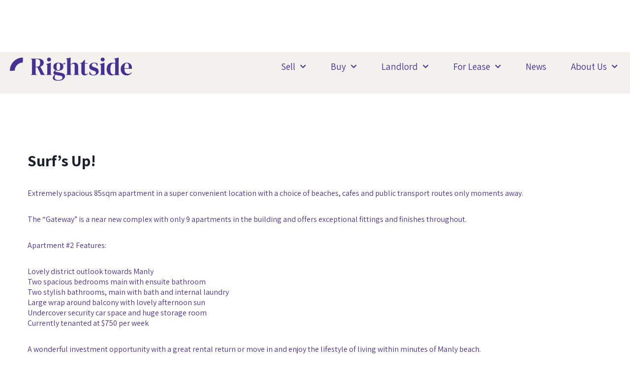

--- FILE ---
content_type: text/css
request_url: https://rightside.io/wp-content/uploads/elementor/css/post-600.css?ver=1768492186
body_size: 10642
content:
.elementor-600 .elementor-element.elementor-element-c582e2b > .elementor-container > .elementor-column > .elementor-widget-wrap{align-content:flex-end;align-items:flex-end;}.elementor-600 .elementor-element.elementor-element-c582e2b:not(.elementor-motion-effects-element-type-background), .elementor-600 .elementor-element.elementor-element-c582e2b > .elementor-motion-effects-container > .elementor-motion-effects-layer{background-color:#F2F1ED;}.elementor-600 .elementor-element.elementor-element-c582e2b > .elementor-container{max-width:1786px;}.elementor-600 .elementor-element.elementor-element-c582e2b{transition:background 0s, border 0.3s, border-radius 0.3s, box-shadow 0.3s;margin-top:-2%;margin-bottom:0%;padding:30px 0px 10px 0px;}.elementor-600 .elementor-element.elementor-element-c582e2b > .elementor-background-overlay{transition:background 0.3s, border-radius 0.3s, opacity 0.3s;}.elementor-600 .elementor-element.elementor-element-1057b92 > .elementor-element-populated{padding:0px 0px 0px 0px;}.elementor-600 .elementor-element.elementor-element-bfe2a4d > .elementor-container > .elementor-column > .elementor-widget-wrap{align-content:center;align-items:center;}.elementor-600 .elementor-element.elementor-element-bfe2a4d > .elementor-container{max-width:1786px;}.elementor-bc-flex-widget .elementor-600 .elementor-element.elementor-element-c986c4c.elementor-column .elementor-widget-wrap{align-items:center;}.elementor-600 .elementor-element.elementor-element-c986c4c.elementor-column.elementor-element[data-element_type="column"] > .elementor-widget-wrap.elementor-element-populated{align-content:center;align-items:center;}.elementor-600 .elementor-element.elementor-element-c986c4c > .elementor-element-populated{padding:0px 0px 0px 0px;}.elementor-widget-image .widget-image-caption{color:var( --e-global-color-text );font-family:var( --e-global-typography-text-font-family ), Sans-serif;font-weight:var( --e-global-typography-text-font-weight );}.elementor-600 .elementor-element.elementor-element-0e589ef > .elementor-widget-container{margin:0px 0px 0px 20px;padding:0px 0px 10px 0px;}.elementor-600 .elementor-element.elementor-element-0e589ef{text-align:start;}.elementor-600 .elementor-element.elementor-element-0e589ef img{width:248px;}.elementor-bc-flex-widget .elementor-600 .elementor-element.elementor-element-439e150.elementor-column .elementor-widget-wrap{align-items:flex-start;}.elementor-600 .elementor-element.elementor-element-439e150.elementor-column.elementor-element[data-element_type="column"] > .elementor-widget-wrap.elementor-element-populated{align-content:flex-start;align-items:flex-start;}.elementor-600 .elementor-element.elementor-element-439e150 > .elementor-element-populated{padding:0px 0px 20px 0px;}.elementor-widget-nav-menu .elementor-nav-menu .elementor-item{font-family:var( --e-global-typography-primary-font-family ), Sans-serif;font-weight:var( --e-global-typography-primary-font-weight );}.elementor-widget-nav-menu .elementor-nav-menu--main .elementor-item{color:var( --e-global-color-text );fill:var( --e-global-color-text );}.elementor-widget-nav-menu .elementor-nav-menu--main .elementor-item:hover,
					.elementor-widget-nav-menu .elementor-nav-menu--main .elementor-item.elementor-item-active,
					.elementor-widget-nav-menu .elementor-nav-menu--main .elementor-item.highlighted,
					.elementor-widget-nav-menu .elementor-nav-menu--main .elementor-item:focus{color:var( --e-global-color-accent );fill:var( --e-global-color-accent );}.elementor-widget-nav-menu .elementor-nav-menu--main:not(.e--pointer-framed) .elementor-item:before,
					.elementor-widget-nav-menu .elementor-nav-menu--main:not(.e--pointer-framed) .elementor-item:after{background-color:var( --e-global-color-accent );}.elementor-widget-nav-menu .e--pointer-framed .elementor-item:before,
					.elementor-widget-nav-menu .e--pointer-framed .elementor-item:after{border-color:var( --e-global-color-accent );}.elementor-widget-nav-menu{--e-nav-menu-divider-color:var( --e-global-color-text );}.elementor-widget-nav-menu .elementor-nav-menu--dropdown .elementor-item, .elementor-widget-nav-menu .elementor-nav-menu--dropdown  .elementor-sub-item{font-family:var( --e-global-typography-accent-font-family ), Sans-serif;font-weight:var( --e-global-typography-accent-font-weight );}.elementor-600 .elementor-element.elementor-element-69e4444 > .elementor-widget-container{margin:0px 0px 0px 0px;}.elementor-600 .elementor-element.elementor-element-69e4444 .elementor-menu-toggle{margin-left:auto;}.elementor-600 .elementor-element.elementor-element-69e4444 .elementor-nav-menu .elementor-item{font-family:"Assistant", Sans-serif;font-size:19px;font-weight:400;line-height:24.85px;}.elementor-600 .elementor-element.elementor-element-69e4444 .elementor-nav-menu--main .elementor-item{color:#463092;fill:#463092;padding-left:25px;padding-right:25px;}.elementor-600 .elementor-element.elementor-element-69e4444 .elementor-nav-menu--main .elementor-item:hover,
					.elementor-600 .elementor-element.elementor-element-69e4444 .elementor-nav-menu--main .elementor-item.elementor-item-active,
					.elementor-600 .elementor-element.elementor-element-69e4444 .elementor-nav-menu--main .elementor-item.highlighted,
					.elementor-600 .elementor-element.elementor-element-69e4444 .elementor-nav-menu--main .elementor-item:focus{color:#463092;fill:#463092;}.elementor-600 .elementor-element.elementor-element-69e4444 .elementor-nav-menu--main .elementor-item.elementor-item-active{color:#463092;}.elementor-600 .elementor-element.elementor-element-69e4444 .elementor-nav-menu--dropdown a, .elementor-600 .elementor-element.elementor-element-69e4444 .elementor-menu-toggle{color:#000239;fill:#000239;}.elementor-600 .elementor-element.elementor-element-69e4444 .elementor-nav-menu--dropdown{background-color:#FFFFFFBA;}.elementor-600 .elementor-element.elementor-element-69e4444 .elementor-nav-menu--dropdown a:hover,
					.elementor-600 .elementor-element.elementor-element-69e4444 .elementor-nav-menu--dropdown a:focus,
					.elementor-600 .elementor-element.elementor-element-69e4444 .elementor-nav-menu--dropdown a.elementor-item-active,
					.elementor-600 .elementor-element.elementor-element-69e4444 .elementor-nav-menu--dropdown a.highlighted,
					.elementor-600 .elementor-element.elementor-element-69e4444 .elementor-menu-toggle:hover,
					.elementor-600 .elementor-element.elementor-element-69e4444 .elementor-menu-toggle:focus{color:#463092;}.elementor-600 .elementor-element.elementor-element-69e4444 .elementor-nav-menu--dropdown a:hover,
					.elementor-600 .elementor-element.elementor-element-69e4444 .elementor-nav-menu--dropdown a:focus,
					.elementor-600 .elementor-element.elementor-element-69e4444 .elementor-nav-menu--dropdown a.elementor-item-active,
					.elementor-600 .elementor-element.elementor-element-69e4444 .elementor-nav-menu--dropdown a.highlighted{background-color:#FFFFFF;}.elementor-600 .elementor-element.elementor-element-69e4444 .elementor-nav-menu--dropdown a.elementor-item-active{color:#FFFFFF;background-color:#463092;}.elementor-600 .elementor-element.elementor-element-69e4444 .elementor-nav-menu--dropdown .elementor-item, .elementor-600 .elementor-element.elementor-element-69e4444 .elementor-nav-menu--dropdown  .elementor-sub-item{font-family:"Assistant", Sans-serif;font-size:19px;font-weight:400;}.elementor-600 .elementor-element.elementor-element-69e4444 .elementor-nav-menu--main .elementor-nav-menu--dropdown, .elementor-600 .elementor-element.elementor-element-69e4444 .elementor-nav-menu__container.elementor-nav-menu--dropdown{box-shadow:0px 0px 20px 0px rgba(1, 1, 1, 0.1);}.elementor-600 .elementor-element.elementor-element-69e4444 .elementor-nav-menu--dropdown a{padding-left:25px;padding-right:25px;padding-top:20px;padding-bottom:20px;}.elementor-600 .elementor-element.elementor-element-69e4444 .elementor-nav-menu--main > .elementor-nav-menu > li > .elementor-nav-menu--dropdown, .elementor-600 .elementor-element.elementor-element-69e4444 .elementor-nav-menu__container.elementor-nav-menu--dropdown{margin-top:35px !important;}.elementor-600 .elementor-element.elementor-element-69e4444 div.elementor-menu-toggle{color:#FFFFFF;}.elementor-600 .elementor-element.elementor-element-69e4444 div.elementor-menu-toggle svg{fill:#FFFFFF;}.elementor-600 .elementor-element.elementor-element-69e4444 div.elementor-menu-toggle:hover, .elementor-600 .elementor-element.elementor-element-69e4444 div.elementor-menu-toggle:focus{color:#FFFFFF;}.elementor-600 .elementor-element.elementor-element-69e4444 div.elementor-menu-toggle:hover svg, .elementor-600 .elementor-element.elementor-element-69e4444 div.elementor-menu-toggle:focus svg{fill:#FFFFFF;}.elementor-theme-builder-content-area{height:400px;}.elementor-location-header:before, .elementor-location-footer:before{content:"";display:table;clear:both;}@media(max-width:1024px){.elementor-bc-flex-widget .elementor-600 .elementor-element.elementor-element-c986c4c.elementor-column .elementor-widget-wrap{align-items:center;}.elementor-600 .elementor-element.elementor-element-c986c4c.elementor-column.elementor-element[data-element_type="column"] > .elementor-widget-wrap.elementor-element-populated{align-content:center;align-items:center;}.elementor-bc-flex-widget .elementor-600 .elementor-element.elementor-element-439e150.elementor-column .elementor-widget-wrap{align-items:center;}.elementor-600 .elementor-element.elementor-element-439e150.elementor-column.elementor-element[data-element_type="column"] > .elementor-widget-wrap.elementor-element-populated{align-content:center;align-items:center;}.elementor-600 .elementor-element.elementor-element-69e4444{--nav-menu-icon-size:29px;}.elementor-600 .elementor-element.elementor-element-69e4444 .elementor-menu-toggle{border-width:1px;border-radius:0px;}}@media(min-width:768px){.elementor-600 .elementor-element.elementor-element-c986c4c{width:28.499%;}.elementor-600 .elementor-element.elementor-element-439e150{width:71.501%;}}@media(max-width:1024px) and (min-width:768px){.elementor-600 .elementor-element.elementor-element-c986c4c{width:50%;}.elementor-600 .elementor-element.elementor-element-439e150{width:50%;}}@media(max-width:767px){.elementor-600 .elementor-element.elementor-element-c986c4c{width:70%;}.elementor-600 .elementor-element.elementor-element-439e150{width:30%;}.elementor-600 .elementor-element.elementor-element-69e4444 > .elementor-widget-container{margin:-5px 10px 0px 0px;}}/* Start custom CSS for nav-menu, class: .elementor-element-69e4444 */.elementor-sub-item.has-submenu {
    display: flex;
    flex-direction: row-reverse;
    border: 0;
}

.elementor-sub-item.has-submenu .sub-arrow {
    transform: rotate(180deg);
}/* End custom CSS */

--- FILE ---
content_type: text/css
request_url: https://rightside.io/wp-content/uploads/elementor/css/post-575.css?ver=1768492172
body_size: 9938
content:
.elementor-575 .elementor-element.elementor-element-32eeda8 > .elementor-container{max-width:1786px;}.elementor-575 .elementor-element.elementor-element-32eeda8{padding:7% 0% 0% 0%;}.elementor-widget-image .widget-image-caption{color:var( --e-global-color-text );font-family:var( --e-global-typography-text-font-family ), Sans-serif;font-weight:var( --e-global-typography-text-font-weight );}.elementor-575 .elementor-element.elementor-element-8094e13{text-align:start;}.elementor-575 .elementor-element.elementor-element-89140a4.elementor-column > .elementor-widget-wrap{justify-content:flex-end;}.elementor-widget-icon-list .elementor-icon-list-item:not(:last-child):after{border-color:var( --e-global-color-text );}.elementor-widget-icon-list .elementor-icon-list-icon i{color:var( --e-global-color-primary );}.elementor-widget-icon-list .elementor-icon-list-icon svg{fill:var( --e-global-color-primary );}.elementor-widget-icon-list .elementor-icon-list-item > .elementor-icon-list-text, .elementor-widget-icon-list .elementor-icon-list-item > a{font-family:var( --e-global-typography-text-font-family ), Sans-serif;font-weight:var( --e-global-typography-text-font-weight );}.elementor-widget-icon-list .elementor-icon-list-text{color:var( --e-global-color-secondary );}.elementor-575 .elementor-element.elementor-element-36d4c27 .elementor-icon-list-icon i{transition:color 0.3s;}.elementor-575 .elementor-element.elementor-element-36d4c27 .elementor-icon-list-icon svg{transition:fill 0.3s;}.elementor-575 .elementor-element.elementor-element-36d4c27{--e-icon-list-icon-size:14px;--icon-vertical-offset:0px;}.elementor-575 .elementor-element.elementor-element-36d4c27 .elementor-icon-list-item > .elementor-icon-list-text, .elementor-575 .elementor-element.elementor-element-36d4c27 .elementor-icon-list-item > a{font-family:"Assistant", Sans-serif;font-size:19px;font-weight:400;line-height:27px;}.elementor-575 .elementor-element.elementor-element-36d4c27 .elementor-icon-list-text{color:#000239;transition:color 0.3s;}.elementor-widget-icon-box.elementor-view-stacked .elementor-icon{background-color:var( --e-global-color-primary );}.elementor-widget-icon-box.elementor-view-framed .elementor-icon, .elementor-widget-icon-box.elementor-view-default .elementor-icon{fill:var( --e-global-color-primary );color:var( --e-global-color-primary );border-color:var( --e-global-color-primary );}.elementor-widget-icon-box .elementor-icon-box-title, .elementor-widget-icon-box .elementor-icon-box-title a{font-family:var( --e-global-typography-primary-font-family ), Sans-serif;font-weight:var( --e-global-typography-primary-font-weight );}.elementor-widget-icon-box .elementor-icon-box-title{color:var( --e-global-color-primary );}.elementor-widget-icon-box:has(:hover) .elementor-icon-box-title,
					 .elementor-widget-icon-box:has(:focus) .elementor-icon-box-title{color:var( --e-global-color-primary );}.elementor-widget-icon-box .elementor-icon-box-description{font-family:var( --e-global-typography-text-font-family ), Sans-serif;font-weight:var( --e-global-typography-text-font-weight );color:var( --e-global-color-text );}.elementor-575 .elementor-element.elementor-element-917df89{width:auto;max-width:auto;}.elementor-575 .elementor-element.elementor-element-917df89 > .elementor-widget-container{background-color:#92050500;margin:0px 0px 0px 0px;padding:0px 0px 0px 0px;}.elementor-575 .elementor-element.elementor-element-917df89 .elementor-icon-box-wrapper{gap:0px;}.elementor-575 .elementor-element.elementor-element-917df89.elementor-view-stacked .elementor-icon{background-color:#463092;}.elementor-575 .elementor-element.elementor-element-917df89.elementor-view-framed .elementor-icon, .elementor-575 .elementor-element.elementor-element-917df89.elementor-view-default .elementor-icon{fill:#463092;color:#463092;border-color:#463092;}.elementor-575 .elementor-element.elementor-element-917df89 .elementor-icon{font-size:24px;padding:14px;border-radius:7px 7px 7px 7px;}.elementor-575 .elementor-element.elementor-element-202f738{width:auto;max-width:auto;}.elementor-575 .elementor-element.elementor-element-202f738 > .elementor-widget-container{margin:0px 0px 0px 30px;padding:0px 0px 0px 0px;}.elementor-575 .elementor-element.elementor-element-202f738 .elementor-icon-box-wrapper{gap:0px;}.elementor-575 .elementor-element.elementor-element-202f738 .elementor-icon{font-size:24px;padding:14px;border-radius:7px 7px 7px 7px;}.elementor-575 .elementor-element.elementor-element-25f1448{width:auto;max-width:auto;}.elementor-575 .elementor-element.elementor-element-25f1448 > .elementor-widget-container{margin:0px 0px 0px 28px;padding:0px 0px 0px 0px;}.elementor-575 .elementor-element.elementor-element-25f1448 .elementor-icon-box-wrapper{gap:0px;}.elementor-575 .elementor-element.elementor-element-25f1448 .elementor-icon{font-size:24px;padding:14px;border-radius:7px 7px 7px 7px;}.elementor-575 .elementor-element.elementor-element-eba9bfc{width:auto;max-width:auto;}.elementor-575 .elementor-element.elementor-element-eba9bfc > .elementor-widget-container{margin:0px 0px 0px 30px;padding:0px 0px 0px 0px;}.elementor-575 .elementor-element.elementor-element-eba9bfc .elementor-icon-box-wrapper{gap:0px;}.elementor-575 .elementor-element.elementor-element-eba9bfc .elementor-icon{font-size:24px;padding:14px;border-radius:7px 7px 7px 7px;}.elementor-575 .elementor-element.elementor-element-15a3301 > .elementor-container{max-width:1786px;}.elementor-575 .elementor-element.elementor-element-15a3301{margin-top:-10px;margin-bottom:0px;}.elementor-bc-flex-widget .elementor-575 .elementor-element.elementor-element-82508ac.elementor-column .elementor-widget-wrap{align-items:flex-start;}.elementor-575 .elementor-element.elementor-element-82508ac.elementor-column.elementor-element[data-element_type="column"] > .elementor-widget-wrap.elementor-element-populated{align-content:flex-start;align-items:flex-start;}.elementor-widget-text-editor{font-family:var( --e-global-typography-text-font-family ), Sans-serif;font-weight:var( --e-global-typography-text-font-weight );color:var( --e-global-color-text );}.elementor-widget-text-editor.elementor-drop-cap-view-stacked .elementor-drop-cap{background-color:var( --e-global-color-primary );}.elementor-widget-text-editor.elementor-drop-cap-view-framed .elementor-drop-cap, .elementor-widget-text-editor.elementor-drop-cap-view-default .elementor-drop-cap{color:var( --e-global-color-primary );border-color:var( --e-global-color-primary );}.elementor-575 .elementor-element.elementor-element-5a6aa79 > .elementor-widget-container{margin:-15px 0px 0px 0px;}.elementor-575 .elementor-element.elementor-element-5a6aa79{text-align:start;font-family:"Assistant", Sans-serif;font-size:16px;font-weight:300;line-height:27px;color:#000239;}.elementor-bc-flex-widget .elementor-575 .elementor-element.elementor-element-064c3fb.elementor-column .elementor-widget-wrap{align-items:flex-start;}.elementor-575 .elementor-element.elementor-element-064c3fb.elementor-column.elementor-element[data-element_type="column"] > .elementor-widget-wrap.elementor-element-populated{align-content:flex-start;align-items:flex-start;}.elementor-575 .elementor-element.elementor-element-2775d4f > .elementor-widget-container{margin:0px 0px 0px 0px;}.elementor-575 .elementor-element.elementor-element-2775d4f .elementor-icon-list-icon i{transition:color 0.3s;}.elementor-575 .elementor-element.elementor-element-2775d4f .elementor-icon-list-icon svg{transition:fill 0.3s;}.elementor-575 .elementor-element.elementor-element-2775d4f{--e-icon-list-icon-size:14px;--icon-vertical-offset:0px;}.elementor-575 .elementor-element.elementor-element-2775d4f .elementor-icon-list-item > .elementor-icon-list-text, .elementor-575 .elementor-element.elementor-element-2775d4f .elementor-icon-list-item > a{font-family:"Assistant", Sans-serif;font-size:16px;font-weight:300;line-height:27px;}.elementor-575 .elementor-element.elementor-element-2775d4f .elementor-icon-list-text{color:#000239;transition:color 0.3s;}.elementor-theme-builder-content-area{height:400px;}.elementor-location-header:before, .elementor-location-footer:before{content:"";display:table;clear:both;}@media(max-width:1024px){.elementor-575 .elementor-element.elementor-element-5a6aa79 > .elementor-widget-container{margin:-10px 0px 0px 0px;}}@media(max-width:767px){.elementor-575 .elementor-element.elementor-element-32eeda8{padding:7px 15px 0px 15px;}.elementor-575 .elementor-element.elementor-element-29c0058{width:80%;}.elementor-575 .elementor-element.elementor-element-8094e13{text-align:start;}.elementor-575 .elementor-element.elementor-element-89140a4{width:100%;}.elementor-bc-flex-widget .elementor-575 .elementor-element.elementor-element-89140a4.elementor-column .elementor-widget-wrap{align-items:center;}.elementor-575 .elementor-element.elementor-element-89140a4.elementor-column.elementor-element[data-element_type="column"] > .elementor-widget-wrap.elementor-element-populated{align-content:center;align-items:center;}.elementor-575 .elementor-element.elementor-element-89140a4.elementor-column > .elementor-widget-wrap{justify-content:flex-start;}.elementor-575 .elementor-element.elementor-element-15a3301{padding:0px 15px 10px 15px;}.elementor-575 .elementor-element.elementor-element-5a6aa79 > .elementor-widget-container{margin:-5px 0px 0px 0px;}.elementor-575 .elementor-element.elementor-element-5a6aa79{text-align:start;}.elementor-575 .elementor-element.elementor-element-064c3fb > .elementor-element-populated{margin:-25px 0px 0px 0px;--e-column-margin-right:0px;--e-column-margin-left:0px;}}@media(min-width:768px){.elementor-575 .elementor-element.elementor-element-29c0058{width:17%;}.elementor-575 .elementor-element.elementor-element-89140a4{width:83%;}}/* Start custom CSS for section, class: .elementor-element-32eeda8 */.icon-social .elementor-icon-box-wrapper .elementor-icon {
    box-shadow: 0px 5px 15px rgb(70 48 146 / 30%);
}
.icon-social .elementor-icon-box-wrapper .elementor-icon:hover {
    cursor: pointer;
}/* End custom CSS */

--- FILE ---
content_type: application/javascript
request_url: https://rightside.io/wp-content/themes/kadence/assets2/js/script.min.js?ver=1.11111
body_size: 1813
content:
jQuery(document).ready((function(e){document.querySelector(".header"),document.querySelector(".header-wrap__menu"),document.querySelector(".header-wrap__nav");const t=document.querySelectorAll(".filter .item .plus"),c=document.querySelectorAll(".filter .item .minus"),r=document.querySelector(".meta-select"),a=document.querySelectorAll(".filters-tabs .item"),l=document.querySelector(".filters-wrap__title"),s=document.querySelector(".filters-wrap__list"),i=document.querySelector(".single-wrap__gallery .right .btn"),o=document.querySelectorAll(".single-meta__tabs .item"),n=document.querySelectorAll(".single-wrap__item");if(t&&t.forEach(e=>{e.addEventListener("click",e=>{const t=e.composedPath();t&&t.forEach(e=>{if(void 0!==e.classList&&"plus"===e.classList[0]){const t=e.parentNode.querySelector("input"),c=Number(t.value);t.value=c+1}})})}),c&&c.forEach(e=>{e.addEventListener("click",e=>{const t=e.composedPath();t&&t.forEach(e=>{if(void 0!==e.classList&&"minus"===e.classList[0]){const t=e.parentNode.querySelector("input"),c=Number(t.value);t.value=c>1?c-1:1}})})}),r){const e=r.querySelectorAll(".item");e&&e.forEach(t=>{t.addEventListener("click",t=>{e.forEach(e=>e.classList.remove("active")),t.target.classList.add("active"),r.classList.toggle("meta-select__active")})})}a&&a.forEach(e=>{e.addEventListener("click",e=>{a.forEach(e=>e.classList.remove("active")),e.target.classList.add("active")})}),l&&l.addEventListener("click",e=>{l.classList.toggle("filters-wrap__title--active"),s.classList.toggle("filters-wrap__list--active")}),i&&i.addEventListener("click",()=>{i.style.display="none",document.querySelector(".single-wrap__gallery .bottom").style.display="flex"}),o&&o.forEach(e=>{e.addEventListener("click",e=>{o.forEach(e=>e.classList.remove("active")),n.forEach(e=>e.classList.remove("active"));const t=Number(e.target.getAttribute("data-id"));n[t].classList.add("active"),e.target.classList.add("active")})}),e(".js-range-slider").ionRangeSlider()}));

--- FILE ---
content_type: application/javascript
request_url: https://rightside.io/wp-content/themes/kadence/assets/js/core.js?ver=6.9
body_size: 10915
content:
jQuery(function($){
    function sold_load_posts(){

         $(".sold #more_posts").addClass('button--loading')

        var pageNumber = $('.sold .houses-wrap').data('ajax-page-number')
        var str = '&pageNumber=' + pageNumber +'&action=sold_post_ajax';
        $.ajax({
            type: "POST",
            dataType: "html",
            url: ajax_posts.ajaxurl,
            data: str,
            success: function(data){
                var $data = $(data);
                $('.sold .houses-wrap').html($data);
                $('.sold .houses-wrap').data('ajax-page-number',pageNumber+1)
                $(".sold #more_posts").removeClass('button--loading')

            $(".sold #more_posts").hide(); // This will hide the button once all posts have been loaded
            $(".sold .more_sold_posts").on("click",function(){ // When btn is pressed.
             sold_load_posts();
         });

        },
        error : function(jqXHR, textStatus, errorThrown) {
        }

    });
        return false;
    }

    function sale_all_load_posts(){

        var pageNumber = $('.all-sales .houses-wrap').data('ajax-page-number');
        var bedrom = $('.all-sales #bedrooms').val();
        var bathroom = $('.all-sales #bathrooms').val();
        var garage = $('.all-sales #garages').val();
        var price_from = $('.all-sales .irs-from').text();
        var price_to = $('.all-sales .irs-to').text();
        var postcode = $('.all-sales .meta-search input').val();
        var sort = $('.all-sales .meta-select .item.active').text();
        var str = '&pageNumber=' + pageNumber +'&bedrom=' + bedrom +'&bathroom=' + bathroom
        +'&garage=' + garage +'&price_from=' + price_from +'&price_to=' + price_to
        + '&postcode=' + postcode + '&sort=' + sort + '&action=sale_all_post_ajax';
        $.ajax({
            type: "POST",
            dataType: "html",
            url: ajax_posts.ajaxurl,
            data: str,
            success: function(data){
                var $data = $(data);
                $('.all-sales .houses-wrap').html($data);
                $('.all-sales .houses-wrap').data('ajax-page-number',pageNumber+1)
            $(".all-sales #more_posts").hide(); // This will hide the button once all posts have been loaded
            $(".all-sales .more_sold_posts").on("click",function(){ // When btn is pressed.
             sale_all_load_posts();
         });

        },
        error : function(jqXHR, textStatus, errorThrown) {

        }

    });
        return false;
    }

    function sale_auction_load_posts(){

        var pageNumber = $('.auction-sales .houses-wrap').data('ajax-page-number');
        var bedrom = $('.auction-sales #bedrooms').val();
        var bathroom = $('.auction-sales #bathrooms').val();
        var garage = $('.auction-sales #garages').val();
        var price_from = $('.auction-sales .irs-from').text();
        var price_to = $('.auction-sales .irs-to').text();
        var postcode = $('.auction-sales .meta-search input').val();
        var sort = $('.auction-sales .meta-select .item.active').text();
        var str = '&pageNumber=' + pageNumber +'&bedrom=' + bedrom +'&bathroom=' + bathroom
        +'&garage=' + garage +'&price_from=' + price_from +'&price_to=' + price_to
        + '&postcode=' + postcode + '&sort=' + sort + '&action=sale_auction_post_ajax';
        $.ajax({
            type: "POST",
            dataType: "html",
            url: ajax_posts.ajaxurl,
            data: str,
            success: function(data){
                var $data = $(data);
                $('.auction-sales .houses-wrap').html($data);
                $('.auction-sales .houses-wrap').data('ajax-page-number',pageNumber+1)
            $(".auction-sales #more_posts").hide(); // This will hide the button once all posts have been loaded
            $(".auction-sales .more_sold_posts").on("click",function(){ // When btn is pressed.
                 sale_auction_load_posts();
             });

        },
        error : function(jqXHR, textStatus, errorThrown) {
            console.log('sale_auction_load_posts error!!!!');
        }

    });
        return false;
    }




    function rent_all_load_posts(){

        var pageNumber = $('.rent-all .houses-wrap').data('ajax-page-number');
        var bedrom = $('.rent-all #bedrooms').val();
        var bathroom = $('.rent-all #bathrooms').val();
        var garage = $('.rent-all #garages').val();
        var price_from = $('.rent-all .irs-from').text();
        var price_to = $('.rent-all .irs-to').text();
        var postcode = $('.rent-all .meta-search input').val();
        var sort = $('.rent-all .meta-select .item.active').text();
        var str = '&pageNumber=' + pageNumber +'&bedrom=' + bedrom +'&bathroom=' + bathroom
        +'&garage=' + garage +'&price_from=' + price_from +'&price_to=' + price_to
        + '&postcode=' + postcode + '&sort=' + sort + '&action=rent_all_post_ajax';
        $.ajax({
            type: "POST",
            dataType: "html",
            url: ajax_posts.ajaxurl,
            data: str,
            success: function(data){
                var $data = $(data);
                $('.rent-all .houses-wrap').html($data);
                $('.rent-all .houses-wrap').data('ajax-page-number',pageNumber+1)

            $(".rent-all #more_posts").hide(); // This will hide the button once all posts have been loaded
            $(".rent-all .more_sold_posts").on("click", function(){ // When btn is pressed.
                rent_all_load_posts();
            });

        },
        error : function(jqXHR, textStatus, errorThrown) {

        }

    });
        return false;
    }

    function rent_leased_load_posts(){

        var pageNumber = $('.rent-leased .houses-wrap').data('ajax-page-number');
        var str = '&pageNumber=' + pageNumber + '&action=rent_leased_post_ajax';
        $.ajax({
            type: "POST",
            dataType: "html",
            url: ajax_posts.ajaxurl,
            data: str,
            success: function(data){
                var $data = $(data);
                $('.rent-leased .houses-wrap').html($data);
                $('.rent-leased .houses-wrap').data('ajax-page-number',pageNumber+1)
            $(".rent-leased #more_posts").hide(); // This will hide the button once all posts have been loaded
            $(".rent-leased .more_sold_posts").on("click",function(){ // When btn is pressed.
             rent_leased_load_posts();
         });

        },
        error : function(jqXHR, textStatus, errorThrown) {

        }

    });
        return false;
    }

    function rent_for_agent(){
        var pageNumber = $('.listing-for-agent.houses-wrap').data('ajax-page-number');
        var agentName = $('.listing-for-agent.houses-wrap').data('agent-name');
        var str = '&pageNumber=' + pageNumber + '&agentName=' + agentName + '&action=rent_for_agent_ajax';

        $.ajax({
            type: "POST",
            dataType: "html",
            url: ajax_posts.ajaxurl,
            data: str,
            success: function(data){
                var $data = $(data);
                $('.listing-for-agent.houses-wrap').html($data);
                if ($('.listing-for-agent > .houses-wrap__list').children().length == 0)
                    $('.listing-for-agent').siblings('.houses-wrap__date').hide()
                $('.listing-for-agent.houses-wrap').data('ajax-page-number',pageNumber+1)
            $(".listing-for-agent #more_posts").hide(); // This will hide the button once all posts have been loaded
            $(".listing-for-agent .more_sold_posts").on("click",function(){ // When btn is pressed.
             rent_for_agent();
         });

        },
        error : function(jqXHR, textStatus, errorThrown) {

        }

    });
        return false;
    }

    function rent_sold_for_agent(){
        var pageNumber = $('.listing-sold-for-agent.houses-wrap').data('ajax-page-number');
        var agentName = $('.listing-sold-for-agent.houses-wrap').data('agent-name');
        var str = '&pageNumber=' + pageNumber + '&agentName=' + agentName + '&action=rent_sold_for_agent_ajax';

        $.ajax({
            type: "POST",
            dataType: "html",
            url: ajax_posts.ajaxurl,
            data: str,
            success: function(data){
                  //if (data.slice(-1) == 0)
                  //   $('.listing-sold-for-agent').siblings('.houses-wrap__date').hide()
                var $data = $(data);
                $('.listing-sold-for-agent.houses-wrap').html($data);
                if ($('.listing-sold-for-agent > .houses-wrap__list').children().length == 0)
                    $('.listing-sold-for-agent').siblings('.houses-wrap__date').hide()
                $('.listing-sold-for-agent.houses-wrap').data('ajax-page-number',pageNumber+1)
            $(".listing-sold-for-agent  #more_posts").hide(); // This will hide the button once all posts have been loaded
            $(".listing-sold-for-agent .more_sold_posts").on("click",function(){ // When btn is pressed.
             rent_sold_for_agent();
         });

        },
        error : function(jqXHR, textStatus, errorThrown) {

        }

    });
        return false;
    }



    function rent_landbold(){
        console.log('rent_landbold');
        var pageNumber = $('.rent-landbold.houses-wrap').data('ajax-page-number');
        var str = '&pageNumber=' + pageNumber + '&action=rent_landbold_ajax';

        $.ajax({
            type: "POST",
            dataType: "html",
            url: ajax_posts.ajaxurl,
            data: str,
            success: function(data){
                console.log(data);
                var $data = $(data);
                $('.rent-landbold.houses-wrap').html($data);
                $('.rent-landbold.houses-wrap').data('ajax-page-number',pageNumber+1)
            $(".rent-landbold  #more_posts").hide(); // This will hide the button once all posts have been loaded
            $(".rent-landbold .more_sold_posts").on("click",function(){ // When btn is pressed.
             rent_landbold();
         });

        },
        error : function(jqXHR, textStatus, errorThrown) {
            console.log('rent_landbold error!!!');
        }

    });
        return false;
    }


$(".more_sold_posts, .meta-select .item, .plus, .minus").on("click",function(){ // When btn is pressed.
    setTimeout(function() {
      sold_load_posts();

      sale_all_load_posts();

      sale_auction_load_posts();

      rent_all_load_posts();

      rent_leased_load_posts();

      rent_for_agent();

  }, 500);
});

$(".js-range-slider").on("change",function(){ // When btn is pressed.
    sold_load_posts();

    sale_all_load_posts();

    sale_auction_load_posts();

    rent_all_load_posts();

    rent_leased_load_posts();
});

sold_load_posts();

sale_all_load_posts();

sale_auction_load_posts();

rent_all_load_posts();

rent_leased_load_posts();

rent_for_agent();

rent_sold_for_agent();

// rent_landbold();

$('.filters-wrap__list .meta-select .active').click()



});
